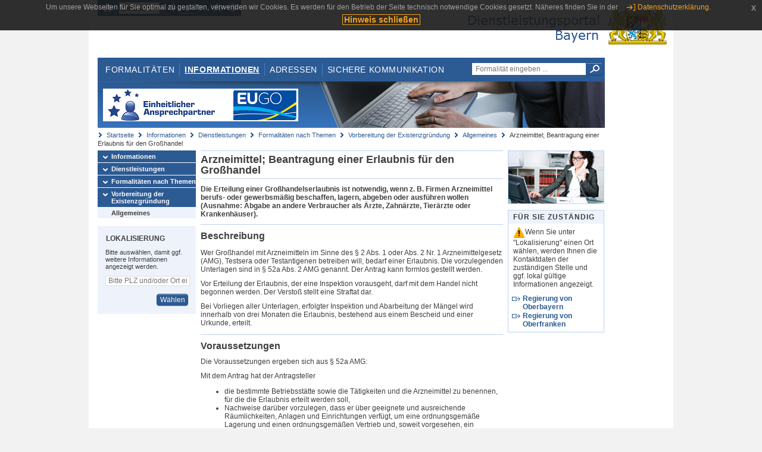

--- FILE ---
content_type: text/html;charset=UTF-8
request_url: https://www.eap.bayern.de/informationen/dienstleistungen/themen/558929110954335/leistungsbeschreibung/176957111925?anliegen=8111031172&dienstleistung=4444040872&nationalitaet=1333254171
body_size: 7029
content:
<!DOCTYPE html>
<html lang="de">
    <head>
    <meta http-equiv="Content-Type" content="text/html; charset=UTF-8" />
    
    
        
        <title>Informationen - Dienstleistungen - Formalitäten nach Themen - Vorbereitung der Existenzgründung - Allgemeines - Arzneimittel; Beantragung einer Erlaubnis für den Großhandel - Dienstleistungsportal Bayern</title>
        
        
    
    
    <meta name="description" content="Im Dienstleistungsportal Bayern können sich Dienstleister über die erforderlichen Formalitäten und Verfahren sowie über die hierfür zuständigen Behörden informieren." />
    
    
        <meta name="author" content="Bayerisches Staatsministerium der Finanzen und für Heimat" />
        <meta name="publisher" content="Bayerisches Staatsministerium der Finanzen und für Heimat" />
    
    
    
    
        <meta name="robots" content="index">
        <meta name="robots" content="follow">
    
    
    <link rel="shortcut icon" type="image/x-icon" href="/favicon.ico" />
    
    <link href="/css/style.common.css?v=5" rel="stylesheet" type="text/css" media="all" />
    <link href="/css/style.structure.css?v=5" rel="stylesheet" type="text/css" media="screen" />
    <link href="/css/style_print.css" rel="stylesheet" type="text/css" media="print" />
    <link href="/js/jquery-ui/jquery-ui.min.css?v=1.13.2" rel="stylesheet" type="text/css" media="screen" />
    <link href="/js/jquery-ui/jquery-ui-customization.css?v=1" rel="stylesheet" type="text/css" media="screen" />
    
    
        <!--[if lte IE 7]><link rel="stylesheet" type="text/css" media="screen" href="/css/style.ie7.css" ></link><![endif]-->
        <!--[if lte IE 8]><link rel="stylesheet" type="text/css" media="screen,projection" href="/css/style.ie8.css" ></link><![endif]-->
    
    <link href="/css/style.moz.css" rel="stylesheet" type="text/css" media="all" />
    
    <link href="/js/cookiePopup/css/jquery-eu-cookie-law-popup.css" type="text/css" rel="stylesheet" />
    
    <link id="fontsize" href="/css/style.fontsize.css" rel="stylesheet" type="text/css" media="all" />
    <link id="contrast" href="/css/style.color.css?v=5" rel="stylesheet" type="text/css" media="all" />
    
    
</head>
    <body>
        <div id="page">

            
            
                <div id="header">
                    <div id="sprungmarken">
                        <h5 class="hide" >Sprungmarken</h5>
                        <ul>
                            <li><a class="hide" href="#content" >Zum Inhalt</a></li>
                            <li><a class="hide" href="#service_navigation" >Zur Servicenavigation</a></li>
                            <li><a class="hide" href="#main_navigation" >Zur Hauptnavigation</a></li>
                            <li><a class="hide" href="#breadcrumb" >Zu 'Ihrem Standort'</a></li>
                            <li><a class="hide" href="#navigation" >Zur Navigation innerhalb dieses Bereichs</a></li>
                        </ul>
                    </div>
                    
                    
        <div id="service_navigation">
            <h5 class="hide" >Servicenavigation</h5>
            <ul>
                <li>
                    <a href="/?anliegen=8111031172&amp;dienstleistung=4444040872&amp;nationalitaet=1333254171" title="Startseite">
                        <img src="/img/icons/icon-home.png" alt="Startseite" />
                    </a>
                </li>
                <li>
                    
<!--                     <c:if test="${not empty breadcrumbs}"> -->
<!--                         <dlrwww:rewrite page="${breadcrumbs[fn:length(breadcrumbs) - 1].path}" var="currentPage" /> -->
<!--                     </c:if> -->
                    <form name="changeLanguage" action="#" method="post">
                        <div>
                            <select name="locale" onchange="document.changeLanguage.submit();" size="1">
                                <option value="de" selected="selected">Deutsch</option>
                                <option value="en">English</option>
                                <option value="cs">&#269;e&scaron;tina</option>
                            </select>
                            
                            <input type="hidden" name="sprachwahl" value="true">
                            <noscript>
                              <input type="submit" value="Sprache auswählen" />
                            </noscript>
                        </div>
                    </form>
                </li>
        
                <li>
                    <a accesskey="L" href="https://app.readspeaker.com/cgi-bin/rsent?customerid=6759&amp;amp;lang=de_de&amp;amp;voice=de_hans&amp;amp;readid=&lt;readid&gt;&amp;amp;url=&lt;url&gt;&amp;readid=content&amp;url=http%3A%2F%2Fwww.eap.bayern.de%2Finformationen%2Fdienstleistungen%2Fthemen%2F558929110954335%2Fleistungsbeschreibung%2F176957111925%3Fanliegen%3D8111031172%26dienstleistung%3D4444040872%26nationalitaet%3D1333254171" onclick="readpage(this.href, 'readspeaker_player'); return false;" title="Seite vorlesen">
                        <img src="/img/icons/icon-read.png" alt="Seite vorlesen" />
                    </a>
                </li>
                
                <!-- Einstellen der Schriftgröße per Click-Event mit Javascript -->
                <li id="fontSizeNormal" class="fontSizeSwitch noBorder currentFontSize">
                    <a href="" data-path="/css/style.fontsize.css" title="Normale Textgröße verwenden">
                        <img src="/img/icons/icon-normal-fontsize.png" alt="Normale Textgröße verwenden" />
                    </a>
                </li>
                <li id="fontSizeLarge" class="fontSizeSwitch noBorder">
                    <a href="" data-path="/css/style.fontsize_large.css" title="Große Textgröße verwenden">
                        <img src="/img/icons/icon-large-fontsize.png" alt="Große Textgröße verwenden" />
                    </a>
                </li>
                <li id="fontSizeHuge" class="fontSizeSwitch">
                    <a href="" data-path="/css/style.fontsize_huge.css" title="Sehr große Textgröße verwenden">
                        <img src="/img/icons/icon-huge-fontsize.png" alt="Sehr große Textgröße verwenden" />
                    </a>
                </li>
                
                <!-- Umschalten des Kontrasts per Click-Event mit Javascript  -->
                <li id="contrastSwitch" class="noBorder">
                    <a href="" data-path="/" title="Kontrastwechsel">
                        <img src="/img/icons/icon-contrast.png" alt="Kontrastwechsel" />
                    </a>
                </li>
            </ul>
        </div>
    
                    
                    <div id="logo">
                        <h1 class="hide" >Dienstleistungsportal Bayern</h1>
                        <a href="/?anliegen=8111031172&amp;dienstleistung=4444040872&amp;nationalitaet=1333254171">
                            <img src="/img/logos/logo_dienstleistungsportal.jpg" alt="Großes Staatswappen des Freistaats Bayern und Schriftzug - Link zur Startseite" />
                        </a>
                    </div>
                    
                    <!-- keyvisual start -->
                    <div id="keyvisual">
                        <!-- main_navigation start -->
                        <div id="main_navigation">
                            <ul>
                                <li>
                                    <a href="/formalitaeten?anliegen=8111031172&amp;dienstleistung=4444040872&amp;nationalitaet=1333254171" >Formalitäten</a>
                                </li>
                                <li>
                                    <a class="active"
                                            href="/informationen?anliegen=8111031172&amp;dienstleistung=4444040872&amp;nationalitaet=1333254171" >Informationen</a>
                                </li>
                                <li>
                                    <a href="/adressen?anliegen=8111031172&amp;dienstleistung=4444040872&amp;nationalitaet=1333254171" >Adressen</a>
                                </li>
                                <li class="noBorder">
                                    <a href="/sichere-kommunikation.htm?anliegen=8111031172&amp;dienstleistung=4444040872&amp;nationalitaet=1333254171">Sichere Kommunikation</a>
                                </li>
                            </ul>
                        </div>
                        <!-- main_navigation end -->
                        
                        <!-- quicksearch start -->
                        <div id="quicksearch">
                            <form action="/formalitaeten/formalitaeten-suche?anliegen=8111031172&amp;dienstleistung=4444040872&amp;nationalitaet=1333254171" method="post" class="form">
                                <label for="searchform_text" class="hide" >Suche</label>
                                <input type="text" class="quicksearch" id="searchform_text" name="muster" placeholder="Formalität eingeben ..." value="" />
                                <button type="submit" class="submit" title="Suche starten">
                                    <img src="/img/icons/icon-search.png" alt="Suche starten">
                                    <span class="hide" >Suche starten</span>
                                </button>
                            </form>
                        </div>
                        <!-- quicksearch end -->
                        
                        
        <img src="/img/banner/top-startseite.jpg" alt="">
    
                    </div>
                    <!-- keyvisual end -->
                </div>
            
            
            
            
            
        <div id="breadcrumb">
            <ul>
                <li><a href="/" title="Startseite" >Startseite</a></li>
                <li>
                    
                        <a href="/informationen?anliegen=8111031172&amp;dienstleistung=4444040872&amp;nationalitaet=1333254171" title="Informationen" >Informationen</a>
                    
                    
                </li>
                <li>
                    
                        <a href="/informationen/dienstleistungen?anliegen=8111031172&amp;dienstleistung=4444040872&amp;nationalitaet=1333254171" title="Dienstleistungen" >Dienstleistungen</a>
                    
                    
                </li>
                <li>
                    
                        <a href="/informationen/dienstleistungen/themen?anliegen=8111031172&amp;dienstleistung=4444040872&amp;nationalitaet=1333254171" title="Formalitäten nach Themen" >Formalitäten nach Themen</a>
                    
                    
                </li>
                <li>
                    
                        <a href="/informationen/dienstleistungen/themen/558912333177335?anliegen=8111031172&amp;dienstleistung=4444040872&amp;nationalitaet=1333254171" title="Vorbereitung der Existenzgründung" >Vorbereitung der Existenzgründung</a>
                    
                    
                </li>
                <li>
                    
                        <a href="/informationen/dienstleistungen/themen/558929110954335?anliegen=8111031172&amp;dienstleistung=4444040872&amp;nationalitaet=1333254171" title="Allgemeines" >Allgemeines</a>
                    
                    
                </li>
                <li>
                    
                    
                        Arzneimittel; Beantragung einer Erlaubnis für den Großhandel
                    
                </li>
            </ul>
        </div>
    
            
            
            
            
        <div id="navigation">
            <ul>
                <li>
                    <a href="/informationen?anliegen=8111031172&amp;dienstleistung=4444040872&amp;nationalitaet=1333254171" class="act" title="Informationen" >Informationen</a>
                    
                </li>
                <li>
                    <a href="/informationen/dienstleistungen?anliegen=8111031172&amp;dienstleistung=4444040872&amp;nationalitaet=1333254171" class="act" title="Dienstleistungen" >Dienstleistungen</a>
                    
                </li>
                <li>
                    <a href="/informationen/dienstleistungen/themen?anliegen=8111031172&amp;dienstleistung=4444040872&amp;nationalitaet=1333254171" class="act" title="Formalitäten nach Themen" >Formalitäten nach Themen</a>
                    
                </li>
                <li>
                    <a href="/informationen/dienstleistungen/themen/558912333177335?anliegen=8111031172&amp;dienstleistung=4444040872&amp;nationalitaet=1333254171" class="act" title="Vorbereitung der Existenzgründung" >Vorbereitung der Existenzgründung</a>
                    <ul>
                        <li>
                            <a href="/informationen/dienstleistungen/themen/558929110954335?anliegen=8111031172&amp;dienstleistung=4444040872&amp;nationalitaet=1333254171" class="act" title="Allgemeines" >Allgemeines</a>
                        </li>
                    </ul>
                </li>
            </ul>
            
            
            
                
        <div id="localizationBox" class="marginalbox">
            <h5 >Lokalisierung</h5>
            
            
            <!-- Wenn Benutzer nicht lokalisiert ist, Hinweis geben -->
            <p>Bitte auswählen, damit ggf. weitere Informationen angezeigt werden.</p>
            
            <form action="/lokalisierung" method="post" name="localizeForm" class="form" id="localization">
                
                <input type="hidden" name="pfad" value="/informationen/dienstleistungen/themen/558929110954335/leistungsbeschreibung/176957111925?anliegen=8111031172&amp;dienstleistung=4444040872&amp;nationalitaet=1333254171" />

                <div class="fields-wrapper">
                    <input class="text ui-autocomplete-input" type="text" name="suchbegriff_ort"
                        value=""
                        id="suchbegriff_ort" placeholder="Bitte PLZ und/oder Ort eingeben" />
                </div>

                <div class="buttonbar right">
                    
                    <button name="Wählen" class="button" type="submit" >Wählen</button>
                </div>

            </form>
        </div>
    
            
        </div>
    
            

            
            <div id="content">
                <div id="readspeaker_player" class="rs_preserve rs_skip"></div>
                
                
        <div class="col_main">
            <h2>Arzneimittel; Beantragung einer Erlaubnis für den Großhandel</h2>
            

            <div>
                <div class="teaserbox">
                    <div class="fett">
                        <p><p>Die Erteilung einer Großhandelserlaubnis ist notwendig, wenn z. B. Firmen Arzneimittel berufs- oder gewerbsmäßig beschaffen, lagern, abgeben oder ausführen wollen (Ausnahme: Abgabe an andere Verbraucher als Ärzte, Zahnärzte, Tierärzte oder Krankenhäuser).</p></p>
                    </div>
                </div>

                <div class="teaserbox">
                    <h3>Beschreibung</h3>
                    <div class="zustaendig">
                        <p><p>Wer Großhandel mit Arzneimitteln im Sinne des § 2 Abs. 1 oder Abs. 2 Nr. 1 Arzneimittelgesetz (AMG), Testsera oder Testantigenen betreiben will, bedarf einer Erlaubnis. Die vorzulegenden Unterlagen sind in § 52a Abs. 2 AMG genannt. Der Antrag kann formlos gestellt werden.</p>

<p>Vor Erteilung der Erlaubnis, der eine Inspektion vorausgeht, darf mit dem Handel nicht begonnen werden. Der Verstoß stellt eine Straftat dar.</p>

<p>Bei Vorliegen aller Unterlagen, erfolgter Inspektion und Abarbeitung der Mängel wird innerhalb von drei Monaten die Erlaubnis, bestehend aus einem Bescheid und einer Urkunde, erteilt.</p></p>
                    </div>
                    
                </div>

                
            
        

                
            <div class="teaserbox">
                <h3>Voraussetzungen</h3>

                
                    <p><p>Die Voraussetzungen ergeben sich aus § 52a AMG:</p>

<p>Mit dem Antrag hat der Antragsteller</p>

<ul><li>die bestimmte Betriebsstätte sowie die Tätigkeiten und die Arzneimittel zu benennen, für die die Erlaubnis erteilt werden soll,</li><li>Nachweise darüber vorzulegen, dass er über geeignete und ausreichende Räumlichkeiten, Anlagen und Einrichtungen verfügt, um eine ordnungsgemäße Lagerung und einen ordnungsgemäßen Vertrieb und, soweit vorgesehen, ein ordnungsgemäßes Umfüllen, Abpacken und Kennzeichnen von Arzneimitteln zu gewährleisten,</li><li>eine verantwortliche Person zu benennen, die die zur Ausübung der Tätigkeit erforderliche Sachkenntnis besitzt, und</li><li>eine Erklärung beizufügen, in der er sich schriftlich verpflichtet, die für den ordnungsgemäßen Betrieb eines Großhandels geltenden Regelungen einzuhalten.</li></ul></p>
                    
                
                
            </div>
        

                
            <div class="teaserbox">
                <h3>Verfahrensablauf</h3>

                
                    <p>Formloser Antrag bei der zuständigen Regierung (Oberfranken bzw. Oberbayern); die über den Antrag entscheiden. Weitere Behörden werden, wenn überhaupt, von Amts wegen eingebunden.</p>
                    
                
                
            </div>
        

                
            <div class="teaserbox">
                <h3>Besondere Hinweise</h3>

                
                    <p>Ausgenommen von der Erlaubnispflicht sind die für den Verkehr außerhalb der Apotheken freigegebenen Fertigarzneimittel, die im Reisegewerbe abgegeben werden dürfen (vgl. § 52a Abs. 1 Arzneimittelgesetz).</p>
                    
                
                
            </div>
        

                
            <div class="teaserbox">
                <h3>Fristen</h3>

                
                    <p>Es bestehen keine Fristen für die Antragstellung. Wichtig ist, dass vor Erteilung der Erlaubnis (siehe unter "Voraussetzungen") nicht mit dem Großhandel begonnen werden darf.</p>
                    
                
                
            </div>
        

                
            <div class="teaserbox">
                <h3>Bearbeitungsdauer</h3>

                
                    <p>Gesetzliche Frist, wenn alle Unterlagen und Angaben vollständig sind, max. 90 Tage.</p>
                    
                
                
            </div>
        

                
            <div class="teaserbox">
                <h3>Erforderliche Unterlagen</h3>
                <ul class="listing">
                    <li class="bullet" title="Erforderliche Unterlagen, bayernweit">
                            
                            
                            <p>Beschreibung der Betriebsstätte</p>
                            
                    </li>
                    <li class="bullet" title="Erforderliche Unterlagen, bayernweit">
                            
                            
                            <p>Lageplan der Betriebsstätte</p>
                            
                    </li>
                    <li class="bullet" title="Erforderliche Unterlagen, bayernweit">
                            
                            
                            <p>Nachweise über geeignete und ausreichende Räumlichkeiten, Anlagen und Einrichtungen, in denen der Großhandel stattfinden soll</p>
                            
                    </li>
                    <li class="bullet" title="Erforderliche Unterlagen, bayernweit">
                            
                            
                            <p>Führungszeugnis des Geschäftsführers und der verantwortlichen Person</p>
                            
                    </li>
                    <li class="bullet" title="Erforderliche Unterlagen, bayernweit">
                            
                            
                            <p>Schriftliche Erklärung und Verpflichtung, die für den ordnungsgemäßen Betrieb eines Großhandels geltenden Bestimmungen einzuhalten</p>
                            
                    </li>
                </ul>
                
                
            </div>
        

                
            <div class="teaserbox">
                <h3>Formulare</h3>
                <p><cite>Bitte wählen Sie unter "Lokalisierung" einen Ort, damit die Anschrift der zuständigen Stelle bei vorausfüllbaren Formularen eingetragen wird.</cite></p>
                <ul class="listing">
                    
                        <li class="offline_prefill" title="Vorausfüllbares Formular - Empfängerdaten werden nach der Lokalisierung eingetragen, bayernweit">
                            <span class="hide">Vorausfüllbares Formular - Empfängerdaten werden nach der Lokalisierung eingetragen, bayernweit: </span>
                            
                            
                            
                                
            
                
                    <a class="schriftformErfordernisHinweis 13346" target="_blank" href="https://formularserver.bayern.de/intelliform/forms/rzsued/stmfh/stmfh/bayernportal/formloseSchreibenmitUnterschrift/index" title="Dieser Link öffnet ein neues Fenster.">Formloser Antrag (mit Unterschrift)</a>
                    <div class="schriftformErfordernisHinweis 13346">
                        <h6>Hinweis</h6>
                        <p>Dieses Formular müssen Sie mit Ihrer Unterschrift bei der zuständigen Stelle einreichen. Sie können es entweder handschriftlich unterschrieben per Post bzw. Fax an die zuständige Stelle übermitteln oder mit Ihrer qualifizierten elektronischen Signatur per (verschlüsselter) E-Mail. Sofern die zuständige Stelle über eine De-Mail-Adresse verfügt, können Sie das Formular auch über Ihr De-Mail-Konto als absenderbestätigte Nachricht versenden.</p>
                    </div>
                

                
            
            
        
                            
                        </li>
                        
                    
                </ul>
                
            </div>
        

                
            
        

                
            <div class="teaserbox">
                <h3 class="euro">Kosten</h3>

                
                    
                    <ul class="listing">
                        <li class="euro" title="Kosten, bayernweit"><p>Auf Grund des entstandenen sachlichen und zeitlichen Verwaltungsaufwands und der Bedeutung der Angelegenheit für den Antragsteller wird eine Gebühr zwischen 500 bis 20.000 € festgesetzt (laut Kostenverzeichnis - Tarif-Nr. 7.IX.8/Tarifstelle 1.1.4). Darunter fallen auch Auslagen für notwendige Ortseinsichten unserer pharmazeutischen Beamten (laut Kostenverzeichnis - Tarif-Nr. 7.IX.8/Tarifstelle 1.2).</p>

<p>Die Kosten (Gebühren und Auslagen) sind vom Antragsteller zu tragen.</p></li>
                    </ul>
                
                
            </div>
        

                
            <div class="teaserbox">
                <h3 class="recht">Rechtsgrundlagen</h3>
                <ul class="listing">
                    <li class="recht" title="Rechtsgrundlagen, bayernweit">
                        <a target="_blank" href="https://www.gesetze-im-internet.de/amg_1976/__52a.html" title="§ 52a Gesetz über den Verkehr mit Arzneimitteln (Arzneimittelgesetz - AMG)">§ 52a Gesetz über den Verkehr mit Arzneimitteln (Arzneimittelgesetz - AMG)</a>
                        
                        
                        
                    </li>
                    <li class="recht" title="Rechtsgrundlagen, bayernweit">
                        <a target="_blank" href="http://www.gesetze-im-internet.de/amgrhdlbetrv/BJNR023700987.html" title="Verordnung über den Großhandel und die Arzneimittelvermittlung (Arzneimittelhandelsverordnung - AM-HandelsV)">Verordnung über den Großhandel und die Arzneimittelvermittlung (Arzneimittelhandelsverordnung - AM-HandelsV)</a>
                        
                        
                        
                    </li>
                    <li class="recht" title="Rechtsgrundlagen, bayernweit">
                        <a target="_blank" href="https://www.gesetze-bayern.de/Content/Document/BayZustVAMUeB/true" title="Verordnung über die Zuständigkeiten der Arzneimittelüberwachungsbehörden und zum Vollzug des Samenspenderregistergesetzes sowie des Gendiagnostikgesetzes (Arzneimittelüberwachungszuständigkeitsverordnung - ZustVAMÜB)">Verordnung über die Zuständigkeiten der Arzneimittelüberwachungsbehörden und zum Vollzug des Samenspenderregistergesetzes sowie des Gendiagnostikgesetzes (Arzneimittelüberwachungszuständigkeitsverordnung - ZustVAMÜB)</a>
                        
                        
                        
                    </li>
                </ul>
                
            </div>
        

                
            <div class="teaserbox">
                
                    <h3>Rechtsbehelf</h3>
                    <a class="int" href="/informationen/leistungsbeschreibung/933312800442?anliegen=8111031172&amp;dienstleistung=4444040872&amp;nationalitaet=1333254171" title="Verwaltungsgerichtsprozess; Informationen">Verwaltungsgerichtsprozess; Informationen</a>
                    
                    <p>Gegen die Ablehnung des Antrages kann Klage zum zuständigen Bayerischen Verwaltungsgericht erhoben werden.</p>

                    
                
            </div>
        

                
            <div class="teaserbox">
                <h3 class="ext">Weiterführende Links</h3>
                <ul class="listing">
                    <li class="ext" title="Weiterführende Links, bayernweit">
                        <a target="_blank" href="https://formularserver.bayern.de/intelliform/forms/stmi+regierungen/rof/b5/53.2/rof_53.2-062/index" title="Voraussetzungen zur Erteilung einer Erlaubnis für den Großhandel von Arzneimitteln gemäß § 52a Arzneimittelgesetz (AMG)">Voraussetzungen zur Erteilung einer Erlaubnis für den Großhandel von Arzneimitteln gemäß § 52a Arzneimittelgesetz (AMG)</a>
                        
                        
                        
                    </li>
                </ul>
                
            </div>
        

                <div class="teaserbox">
                    <h3>Verwandte Themen</h3>
                    <ul class="listing">
                        <li class="bullet">
                            <a href="/informationen/leistungsbeschreibung/0519338725228?anliegen=8111031172&amp;dienstleistung=4444040872&amp;nationalitaet=1333254171" title="Arzneimittel; Anzeige des Informationsbeauftragten">Arzneimittel; Anzeige des Informationsbeauftragten</a>
                            
                        </li>
                    </ul>
                </div>

                <p>Stand:17.04.2025</p>
                <p> <cite>Redaktionell verantwortlich:Bayerisches Staatsministerium für Gesundheit, Pflege und Prävention</cite></p>

                
    
  
            </div>

            <h5 id="legende-heading" class="collapsed">
                <a href="#" onclick="switchLegende(true)">Legende</a>
            </h5>
            <div id="legende" class="contentbox">
                <div class="padding">
                    <ul class="listing">
                        <li class="online">Online-Verfahren, bayernweit</li>
                        <li class="online_loc">Online-Verfahren, lokal begrenzt</li>
                        <li class="offline">Formular, bayernweit</li>
                        <li class="offline_loc">Formular, lokal begrenzt</li>
                        <li class="offline_prefill">Vorausfüllbares Formular - Empfängerdaten werden nach der Lokalisierung eingetragen, bayernweit</li>
                        <li class="recht">Rechtsgrundlagen, bayernweit</li>
                        <li class="recht_loc">Rechtsgrundlagen, lokal begrenzt</li>
                        <li class="euro">Kosten, bayernweit</li>
                        <li class="euro_loc">Kosten, lokal begrenzt</li>
                    </ul>
                </div>
            </div>
        </div>

        <div class="col_marginal">
            <div class="marginalbox image">
                
                <img src="/bilder/3666291810" alt="Bild zur Leistungsbeschreibung"/>
                
            </div>
            <div class="marginalbox">
                <h4>Für Sie zuständig</h4>
                <div>
                    <p>
                    <img src="/img/icons/icon-attention.png" alt="">Wenn Sie unter "Lokalisierung" einen Ort wählen, werden Ihnen die Kontaktdaten der zuständigen Stelle und ggf. lokal gültige Informationen angezeigt.</img>
                    </p>
                    
        <div>
            <ul class="listing">
                
                    <li class="ext margin-bottom">
                        <a href="https://www.bayernportal.de/dokumente/behoerde/83553804377"
                           target="_blank"><strong>Regierung von Oberbayern</strong>
                        </a>
                    </li>
                
                
                    <li class="ext">
                        <a href="https://www.bayernportal.de/dokumente/behoerde/68776013380"
                           target="_blank"><strong>Regierung von Oberfranken</strong>
                        </a>
                    </li>
                
            </ul>
        </div>
    
                </div>

                

            </div>
        </div>
    
                
                
                    
        <div class="topLink col_clear">
            <p><a href="#page" class="gotoTop" title="Zum Seitenanfang" >Zum Seitenanfang</a></p>
        </div>
    
                
            </div>
            
            
            
            
        <div id="footer">
            <hr class="hide" />
            <h5 class="hide" >Fußzeile</h5>
            <ul>
                <li class="first">
                    <a href="/impressum.htm?anliegen=8111031172&amp;dienstleistung=4444040872&amp;nationalitaet=1333254171" >Impressum</a>
                </li>
                <li>
                    <a href="/datenschutz.htm?anliegen=8111031172&amp;dienstleistung=4444040872&amp;nationalitaet=1333254171" >Datenschutzerklärung</a>
                </li>
                <li>
                    <a href="/kontakt.htm?anliegen=8111031172&amp;dienstleistung=4444040872&amp;nationalitaet=1333254171" >Kontakt</a>
                </li>
                <li>
                    <a class="last" target="_blank" href="https://www.bayernportal.de" >BayernPortal</a>
                </li>
            </ul>
        </div>
    
        </div>
        
        
        
        <script src="/js/jquery-3.7.1.min.js"></script>
        <script src="/js/jquery-ui/jquery-ui.min.js"></script>
    
        <script src="/js/cookiePopup/js/jquery-eu-cookie-law-popup.js" type="text/javascript"></script>
    
        <script type="text/javascript" src="/js/dlr.js?v=2"></script>
        
        <script type="text/javascript">
            prepareCookiePopup("Um unsere Webseiten f\u00FCr Sie optimal zu gestalten, verwenden wir Cookies. Es werden f\u00FCr den Betrieb der Seite technisch notwendige Cookies gesetzt. N\u00E4heres finden Sie in der <a class=\"eupopup-button eupopup-button_2\" href=\"\/datenschutz.htm\">Datenschutzerkl\u00E4rung.<\/a>", "Hinweis schlie\u00DFen");
        </script>
        
        <script src="/js/jquery.dienstleistungsportal.js?v=7"></script>
        <script src="/js/jquery.legende.js?v=1"></script>
        
        <script>
            $(document).ready(
                    function() {
                        initStandortAutocomplete("\/");
                        bindSchriftformHinweisDialog(
                                "Weiter zum Formular",
                                "Abbrechen");
                    });
        </script>
        
        <!--*/ Für HTML5-CSS3-Version von ReadSpeaker */-->
        <script src="/readspeaker/ReadSpeaker.js?pids=embhl"></script>
        
        
    
    </body>
</html>
